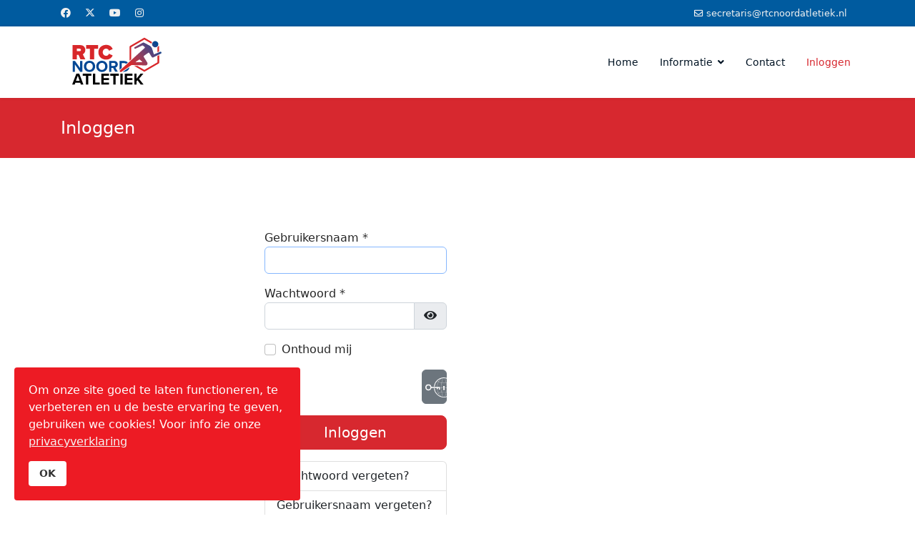

--- FILE ---
content_type: text/css
request_url: https://rtcnoordatletiek.nl/templates/shaper_helixultimate/css/presets/default.css
body_size: 448
content:
body,.sp-preloader{background-color:#fff;color:#252525}.sp-preloader>div{background:#d7282f}.sp-preloader>div:after{background:#fff}#sp-top-bar{background:#005b9f;color:#f0f0f0}#sp-top-bar a{color:#f0f0f0}#sp-header{background:#fff}#sp-menu ul.social-icons a:hover,#sp-menu ul.social-icons a:focus{color:#d7282f}a{color:#d7282f}a:hover,a:focus,a:active{color:#003da6}.tags>li{display:inline-block}.tags>li a{background:rgba(215,40,47,.1);color:#d7282f}.tags>li a:hover{background:#003da6}.article-social-share .social-share-icon ul li a{color:#252525}.article-social-share .social-share-icon ul li a:hover,.article-social-share .social-share-icon ul li a:focus{background:#d7282f}.pager>li a{border:1px solid #ededed;color:#252525}.sp-reading-progress-bar{background-color:#d7282f}.sp-megamenu-parent>li>a{color:#001323}.sp-megamenu-parent>li:hover>a{color:#d7282f}.sp-megamenu-parent>li.active>a,.sp-megamenu-parent>li.active:hover>a{color:#d7282f}.sp-megamenu-parent .sp-dropdown .sp-dropdown-inner{background:#fff}.sp-megamenu-parent .sp-dropdown li.sp-menu-item>a{color:#252525}.sp-megamenu-parent .sp-dropdown li.sp-menu-item>a:hover{color:#d7282f}.sp-megamenu-parent .sp-dropdown li.sp-menu-item.active>a{color:#d7282f}.sp-megamenu-parent .sp-mega-group>li>a{color:#252525}#offcanvas-toggler>.fa{color:#001323}#offcanvas-toggler>.fa:hover,#offcanvas-toggler>.fa:focus,#offcanvas-toggler>.fa:active{color:#d7282f}#offcanvas-toggler>.fas{color:#001323}#offcanvas-toggler>.fas:hover,#offcanvas-toggler>.fas:focus,#offcanvas-toggler>.fas:active{color:#d7282f}#offcanvas-toggler>.far{color:#001323}#offcanvas-toggler>.far:hover,#offcanvas-toggler>.far:focus,#offcanvas-toggler>.far:active{color:#d7282f}.offcanvas-menu{background-color:#fff;color:#252525}.offcanvas-menu .offcanvas-inner a{color:#252525}.offcanvas-menu .offcanvas-inner a:hover,.offcanvas-menu .offcanvas-inner a:focus,.offcanvas-menu .offcanvas-inner a:active{color:#d7282f}.offcanvas-menu .offcanvas-inner ul.menu>li a,.offcanvas-menu .offcanvas-inner ul.menu>li span{color:#252525}.offcanvas-menu .offcanvas-inner ul.menu>li a:hover,.offcanvas-menu .offcanvas-inner ul.menu>li a:focus,.offcanvas-menu .offcanvas-inner ul.menu>li span:hover,.offcanvas-menu .offcanvas-inner ul.menu>li span:focus{color:#d7282f}.offcanvas-menu .offcanvas-inner ul.menu>li.menu-parent>a>.menu-toggler,.offcanvas-menu .offcanvas-inner ul.menu>li.menu-parent>.menu-separator>.menu-toggler{color:rgba(37,37,37,.5)}.offcanvas-menu .offcanvas-inner ul.menu>li.menu-parent .menu-toggler{color:rgba(37,37,37,.5)}.offcanvas-menu .offcanvas-inner ul.menu>li li a{color:rgba(37,37,37,.8)}.btn-primary,.sppb-btn-primary{border-color:#d7282f;background-color:#d7282f}.btn-primary:hover,.sppb-btn-primary:hover{border-color:#003da6;background-color:#003da6}ul.social-icons>li a:hover{color:#d7282f}.sp-page-title{background:#d7282f}.layout-boxed .body-innerwrapper{background:#fff}.sp-module ul>li>a{color:#252525}.sp-module ul>li>a:hover{color:#d7282f}.sp-module .latestnews>div>a{color:#252525}.sp-module .latestnews>div>a:hover{color:#d7282f}.sp-module .tagscloud .tag-name:hover{background:#d7282f}.search .btn-toolbar button{background:#d7282f}#sp-footer,#sp-bottom{background:#001323;color:#f0f0f0}#sp-footer a,#sp-bottom a{color:#a2a2a2}#sp-footer a:hover,#sp-footer a:active,#sp-footer a:focus,#sp-bottom a:hover,#sp-bottom a:active,#sp-bottom a:focus{color:#fff}#sp-bottom .sp-module-content .latestnews>li>a>span{color:#f0f0f0}.sp-comingsoon body{background-color:#d7282f}.pagination>li>a,.pagination>li>span{color:#252525}.pagination>li>a:hover,.pagination>li>a:focus,.pagination>li>span:hover,.pagination>li>span:focus{color:#252525}.pagination>.active>a,.pagination>.active>span{border-color:#d7282f;background-color:#d7282f}.pagination>.active>a:hover,.pagination>.active>a:focus,.pagination>.active>span:hover,.pagination>.active>span:focus{border-color:#d7282f;background-color:#d7282f}.error-code,.coming-soon-number{color:#d7282f}

--- FILE ---
content_type: text/css
request_url: https://rtcnoordatletiek.nl/templates/shaper_helixultimate/css/custom.css
body_size: 838
content:
/* KLEUREN

bg		=	#001323
rood		=	#d7282f
wit		=	#ffffff
blauw	=	#003da6

header + menu + footer links = #f0f0f0

==================*/

/* ---------------------------------------- ROOT ------ */ 
html {
  scroll-padding-top: 5rem;
}

/* ---------------------------------------- ALGEMEEN ------ */ 
.article-author-information {
	display: none;
}

.rtcrood .sppb-alert-light {
    color: #d7282f!important;
	font-weight: bold;
}

.kernwaardenkoprood {
	color: #fff;
	background-color: #d7282f;
	padding: 10px;
}

.kernwaardenkopblauw {
	color: #fff;
	background-color: #003da6;
	padding: 10px;
}

/* ---------------------------------------- AGENDA ------ */ 
.itemid-313 #sp-main-body {
    padding: 0 0;
}

/* ---------------------------------------- NIEUWS ------ */ 
.mnwall-scr-detail-box {
	min-height: 250px;
}

.article-header h1 {
	clear: left;
}

/* ---------------------------------------- FORMULIER ALGEMEEN ------ */ 
.form-check-inline input[type="radio"] {
    display: inline-block;
}

/* ---------------------------------------- AANMELDFORMULIER ------ */ 
.rsform-block-lid-kop, .rsform-block-rekening-kop, .rsform-block-school-kop, .rsform-block-algemeen-kop, .rsform-block-account-kop {
	font-size: 24px;
	font-weight: bold;
	margin-top: 20px;
}
/* ---------------------------------------- OPZEGFORMULIER ------ */ 
.rsform-block-opzegtermijn-kop, .rsform-block-bevestiging-kop, .rsform-block-atleet-kop, .rsform-block-reden-kop {
	font-size: 24px;
	font-weight: bold;
	margin-top: 20px;
}

/* ---------------------------------------- TLP TEAM PRO ------ */ 
.tlp-popup-navigation-wrap {
	background: #005b9f!important;
}


/* ---------------------------------------- SP PAGE BUILDER ------ */ 
.sppb-person-name { font-weight: bold; }


/* ---------------------------------------- UITSLAGEN ------ */ 
.mnwall-columns .mnwall-photo-link img {
    max-height: 270px;
}

.mnwall-item-inner {
    min-height: 130px;
}

.uitslagen .mnwall-big .mnwall-item-inner h3.mnwall-title a, .uitslagen .mnwall-big .mnwall-item-inner h3.mnwall-title span {
    font-size: 22px;
}



/* ---------------------------------------- GEBRUIKERSMENU ------ */ 
.gebruikersmenu .current a {
	color: #d7282f;
	font-weight: 700;
}

/* ---------------------------------------- MOBIEL MENU ------ */ 

.offcanvas-menu .offcanvas-inner .sp-module ul > li {
	padding: 10px 0;
	border-bottom: 1px solid #e3e3e3;
}




/* *************** BURGER ICON ******************** */
.burger-icon > span {
  background-color: #000000;
}
/* **************** OFFCANVAS MENU **************** */
.offcanvas-menu {
  background-color: #ffffff;
}


@media only screen and (max-width: 810px) {
	#sp-header {
		height: 60px;
	}
	.logo-image {
		height: 60px!important;
	}           
}

/*.burger-icon > span {
	background-color: #fff;
}*/








/* ---------------------------------------- PAGEBUILDE ADDONS ------ */ 
#section-id-1539027808844 .sppb-row-overlay {
	display: none;
}



/* ---------------------------------------- WEBSHOP 1 (J2STORE) ------ */ 

.j2store h3 {
	margin-top: 30px;
}

.j2store-module-product {
	margin-bottom: 80px;
}

.j2store-single-product {
	margin-bottom: 50px;
}

.fancybox-iframe {
	padding: 20px!important;
}

.discount-percentage { display: none; }


input[name="coupon"] {
	margin: 50px 0 20px!important;
	display: inline-block!important;
}




/* ---------------------------------------- WEBSHOP 2 (HIKASTORE) ------ */ 
.hk-row-fluid {
	background-color: #f5f5f5;
	padding: 30px;
}



/* ---------------------------------------- IFRAME ------ */ 
body.inlogbovenbouwmilaframe {
	height: 100%;
}

body.inlogbovenbouwmilaframe iframe {
	min-height: 100%!important;
}


















--- FILE ---
content_type: image/svg+xml
request_url: https://rtcnoordatletiek.nl/images/design/newlogo/rtc-noord-atletiek-logo.svg
body_size: 1988
content:
<?xml version="1.0" encoding="utf-8"?>
<!-- Generator: Adobe Illustrator 25.3.1, SVG Export Plug-In . SVG Version: 6.00 Build 0)  -->
<!DOCTYPE svg PUBLIC "-//W3C//DTD SVG 1.1//EN" "http://www.w3.org/Graphics/SVG/1.1/DTD/svg11.dtd" [
	<!ENTITY ns_extend "http://ns.adobe.com/Extensibility/1.0/">
	<!ENTITY ns_ai "http://ns.adobe.com/AdobeIllustrator/10.0/">
	<!ENTITY ns_graphs "http://ns.adobe.com/Graphs/1.0/">
	<!ENTITY ns_vars "http://ns.adobe.com/Variables/1.0/">
	<!ENTITY ns_imrep "http://ns.adobe.com/ImageReplacement/1.0/">
	<!ENTITY ns_sfw "http://ns.adobe.com/SaveForWeb/1.0/">
	<!ENTITY ns_custom "http://ns.adobe.com/GenericCustomNamespace/1.0/">
	<!ENTITY ns_adobe_xpath "http://ns.adobe.com/XPath/1.0/">
]>
<svg version="1.1" id="Laag_1" xmlns:x="&ns_extend;" xmlns:i="&ns_ai;" xmlns:graph="&ns_graphs;"
	 xmlns="http://www.w3.org/2000/svg" xmlns:xlink="http://www.w3.org/1999/xlink" x="0px" y="0px" viewBox="0 0 519.7 271.3"
	 style="enable-background:new 0 0 519.7 271.3;" xml:space="preserve">
<style type="text/css">
	.st0{fill:url(#SVGID_1_);}
	.st1{fill:url(#SVGID_2_);}
	.st2{fill:#D8272A;}
	.st3{fill:#004794;}
</style>
<metadata>
	<sfw  xmlns="&ns_sfw;">
		<slices></slices>
		<sliceSourceBounds  bottomLeftOrigin="true" height="222.3" width="425.2" x="208.3" y="-408.8"></sliceSourceBounds>
	</sfw>
</metadata>
<g>
	<g>
		<linearGradient id="SVGID_1_" gradientUnits="userSpaceOnUse" x1="465.7922" y1="35.6291" x2="285.9175" y2="196.1785">
			<stop  offset="0" style="stop-color:#FFFFFF"/>
			<stop  offset="0" style="stop-color:#004794"/>
			<stop  offset="6.535876e-02" style="stop-color:#004790"/>
			<stop  offset="0.1674" style="stop-color:#3A4687"/>
			<stop  offset="0.2933" style="stop-color:#624478"/>
			<stop  offset="0.4382" style="stop-color:#8B4062"/>
			<stop  offset="0.5971" style="stop-color:#B73546"/>
			<stop  offset="0.7214" style="stop-color:#D8272A"/>
		</linearGradient>
		<circle class="st0" cx="449.4" cy="50.3" r="14.9"/>
	</g>
	<g>
		<linearGradient id="SVGID_2_" gradientUnits="userSpaceOnUse" x1="464.7576" y1="34.47" x2="284.8829" y2="195.0193">
			<stop  offset="0" style="stop-color:#FFFFFF"/>
			<stop  offset="0" style="stop-color:#004794"/>
			<stop  offset="6.535876e-02" style="stop-color:#004790"/>
			<stop  offset="0.1674" style="stop-color:#3A4687"/>
			<stop  offset="0.2933" style="stop-color:#624478"/>
			<stop  offset="0.4382" style="stop-color:#8B4062"/>
			<stop  offset="0.5971" style="stop-color:#B73546"/>
			<stop  offset="0.7214" style="stop-color:#D8272A"/>
		</linearGradient>
		<path class="st1" d="M478.9,88.3c-1.1-2.2-3.8-3.1-6-2.1l-29.6,12.5l-8.7-27.2c-1.8-5.7-5.7-10.5-10.8-13.6l-5.5-3.3
			c-0.2-0.1-0.4-0.2-0.7-0.4l-20.5-10.7c-2.3-1.2-5.1-1.2-7.5,0l-37.6,20.6c-2.3,1.2-3,4.1-1.4,6.2c1.2,1.5,3.2,2.1,5,1.3l31.6-14.9
			c1.6-0.7,3.4-0.4,4.7,0.7l7.8,6.7c1.2,1,1.2,2.8,0,3.9c-5.4,4.8-20.4,18.3-37.9,34.1c-30.1,27.2-68.1,61.4-79.4,71.7
			c-1.9,1.7-2.2,4.6-0.7,6.7c1.6,2.2,4.6,2.7,6.9,1.2l48.1-32.4l67.1,1.6c2.4,0.1,4.7-0.8,6.4-2.5c3-2.9,3.6-7.5,1.4-11.1l-16.7-27
			c-1-1.6-0.6-3.8,1-4.9l20.8-14.6c1.4-1,3.3-0.6,4.2,0.9l11.7,18.9c1.7,2.8,5.3,3.7,8.2,2.1L477,94.4
			C479.2,93.2,480,90.5,478.9,88.3z M386,135.9l-27,0.2c-1.6,0-2.2-2-0.9-2.9l15.6-10.2c0.6-0.4,1.4-0.3,1.9,0.1l11.4,10
			C388.1,134.1,387.5,135.9,386,135.9z"/>
	</g>
</g>
<g>
	<path class="st2" d="M93.7,122.3l-9.4-21.8h-7.4v21.8H56.4V54.5h36.2c15.9,0,24.4,10.6,24.4,23.3c0,11.7-6.8,17.9-12.2,20.5
		l12.3,24H93.7z M89.4,71.6H76.9v11.9h12.5c3.5,0,6.7-2.2,6.7-6C96.2,73.8,92.9,71.6,89.4,71.6z"/>
	<path class="st2" d="M138.8,122.3V72.4h-18.2V54.5h56.8v17.9h-18.1v49.9H138.8z"/>
	<path class="st2" d="M179.1,88.5c0-20.9,16.1-35.1,36.8-35.1c18.3,0,27.2,10.4,31.3,19.7l-17.7,8.2c-1.7-5.3-7-9.9-13.6-9.9
		c-9.4,0-16,7.5-16,17c0,9.5,6.6,17,16,17c6.6,0,11.9-4.6,13.6-9.9l17.7,8.1c-4,9-13,19.8-31.3,19.8
		C195.2,123.5,179.1,109.3,179.1,88.5z"/>
</g>
<g>
	<path d="M95.9,241.9l-3.3-8.9H69.5l-3.3,8.9H54.2l20-51.7h13.8l19.9,51.7H95.9z M81.1,199.8l-8.6,23.7h17.1L81.1,199.8z"/>
	<path d="M119.6,241.9v-42h-15.1v-9.7h41.2v9.7h-15v42H119.6z"/>
	<path d="M152.8,241.9v-51.7h11v42h21.8v9.7H152.8z"/>
	<path d="M193.3,241.9v-51.7h36.6v9.5h-25.6V211h25v9.5h-25v12h25.6v9.5H193.3z"/>
	<path d="M250.4,241.9v-42h-15.1v-9.7h41.2v9.7h-15v42H250.4z"/>
	<path d="M283.6,241.9v-51.7h11v51.7H283.6z"/>
	<path d="M304.8,241.9v-51.7h36.6v9.5h-25.6V211h25v9.5h-25v12h25.6v9.5H304.8z"/>
	<path d="M380.6,241.9L365,221.3l-4,4.8v15.9h-11v-51.7h11v23.1l18.3-23.1h13.6l-20.5,24.2l21.9,27.4H380.6z"/>
</g>
<g>
	<path class="st2" d="M460.3,106.5v29.7l-62.4,36l-32.5-18.8l-16.4-0.4l46.9,27.1c0.6,0.4,1.3,0.5,2,0.5c0.7,0,1.4-0.2,2-0.5
		l66.3-38.3c1.2-0.7,2-2,2-3.4v-36L460.3,106.5z"/>
	<path class="st2" d="M466.2,58.5l-0.6-0.3c-1.3,2.6-3.1,4.8-5.4,6.5v23.5l7.9-3.3V61.9C468.1,60.5,467.4,59.2,466.2,58.5z"/>
	<path class="st2" d="M335.5,121.9V64.2l62.4-36l33.6,19.4c0.4-2.7,1.4-5.2,2.9-7.4l-34.6-20c-1.2-0.7-2.7-0.7-3.9,0l-66.3,38.3
		c-1.2,0.7-2,2-2,3.4V129C330.2,126.6,332.9,124.3,335.5,121.9z"/>
</g>
<g>
	<path class="st3" d="M92,181.1l-24.4-34.4v34.4H56.6v-51.3h11.2L91.6,163v-33.2h10.9v51.3H92z"/>
	<path class="st3" d="M136.9,129c15.5,0,26.8,11.1,26.8,26.5c0,15.4-11.3,26.5-26.8,26.5c-15.4,0-26.7-11.1-26.7-26.5
		C110.2,140.1,121.4,129,136.9,129z M136.9,138.7c-9.5,0-15.5,7.2-15.5,16.8c0,9.5,6.1,16.8,15.5,16.8c9.5,0,15.6-7.3,15.6-16.8
		C152.5,145.9,146.3,138.7,136.9,138.7z"/>
	<path class="st3" d="M195.7,129c15.5,0,26.8,11.1,26.8,26.5c0,15.4-11.3,26.5-26.8,26.5c-15.4,0-26.7-11.1-26.7-26.5
		C168.9,140.1,180.2,129,195.7,129z M195.7,138.7c-9.5,0-15.5,7.2-15.5,16.8c0,9.5,6.1,16.8,15.5,16.8c9.5,0,15.6-7.3,15.6-16.8
		C211.3,145.9,205.1,138.7,195.7,138.7z"/>
	<path class="st3" d="M259.1,181.1l-10.1-18.4h-8v18.4h-10.9v-51.3h24c10.7,0,17.2,7,17.2,16.5c0,9.1-5.7,13.9-11.2,15.2l11.5,19.5
		H259.1z M252.5,139.2h-11.4v14.1h11.4c4.4,0,7.7-2.8,7.7-7.1C260.2,142,256.9,139.2,252.5,139.2z"/>
	<path class="st3" d="M295.6,181.1h4.2c14.4,0,24.8-8.1,26.8-20.9L295.6,181.1z"/>
	<path class="st3" d="M280.2,171.8c2.4-2.1,5.9-5.3,10.2-9.2v-23.1h9.3c5,0,8.9,1.6,11.6,4.2c2.5-2.3,5.1-4.6,7.8-7
		c-4.8-4.3-11.5-6.8-19.4-6.8h-20.2v42.7C279.8,172.3,280,172,280.2,171.8z"/>
</g>
</svg>
